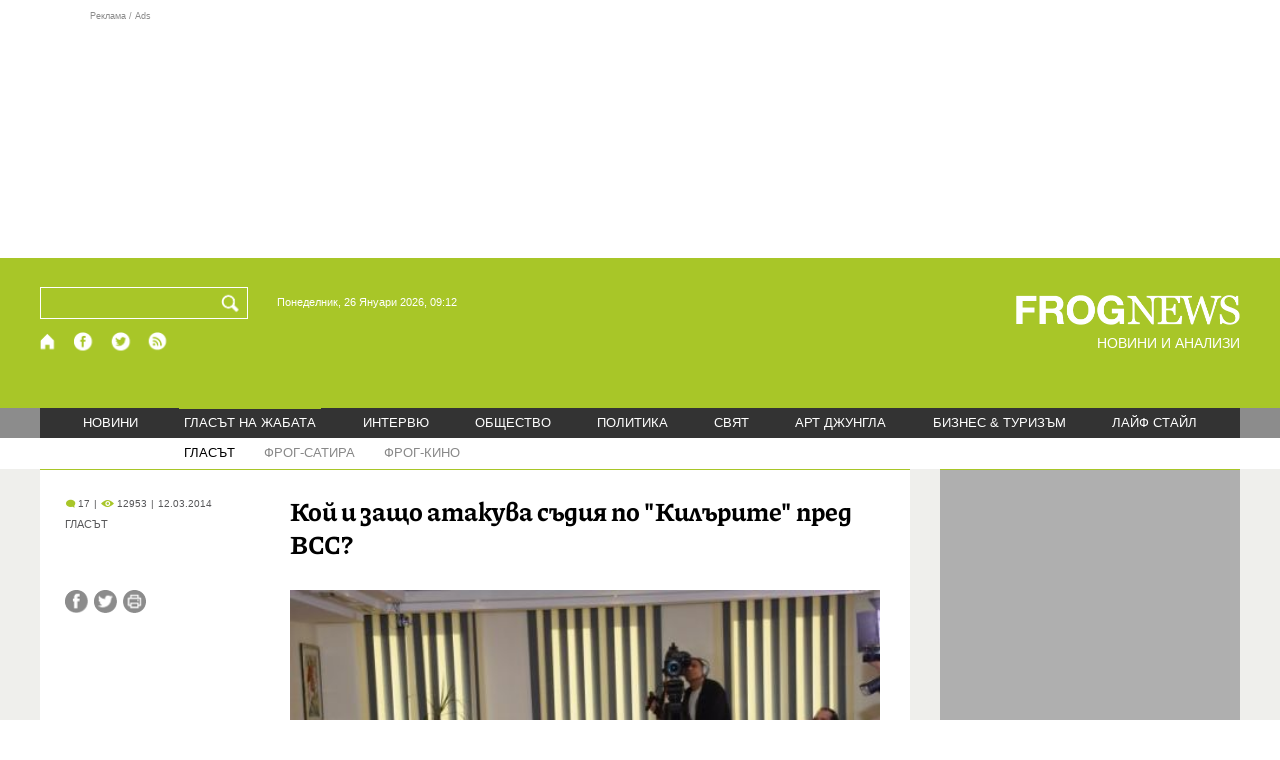

--- FILE ---
content_type: text/html; charset=utf-8
request_url: https://frognews.bg/glasat-na-jabata/glasat/koi-zashto-atakuva-sadiia-kilarite-pred-vss.html
body_size: 10626
content:
<!DOCTYPE html>
<html lang="bg">
<head>
	<meta http-equiv="content-type" content="text/html; charset=UTF-8">
	<meta http-equiv="X-UA-Compatible" content="IE=edge">
	<meta name="viewport" content="width=device-width, initial-scale=1">
	<title>Кой и защо атакува съдия по &quot;Килърите&quot; пред ВСС?</title>
	<link rel="alternate" media="only screen and (max-width: 1200px)" href="https://mobile.frognews.bg/article/66880/">
	<meta name="description" content="Съдия Илия Пачолов от Варна е привикан във Висшия съдебен съвет в четвъртък, 13 март. Повод за привикването на варненския магистрат пред съдебното...">
	<meta property="fb:app_id" content="916184751791572">
	<meta property="og:url" content="https://frognews.bg/glasat-na-jabata/glasat/koi-zashto-atakuva-sadiia-kilarite-pred-vss.html">
	<meta property="og:type" content="website">
	<meta property="og:title" content="Кой и защо атакува съдия по &quot;Килърите&quot; пред ВСС?">
	<meta property="og:description" content="Съдия Илия Пачолов от Варна е привикан във Висшия съдебен съвет в четвъртък, 13 март. Повод за привикването на варненския магистрат пред съдебното политбюро, както някои наричат ВСС, е сигнал от Варненския окръжен съд за някакви негови стари провинения, научи Фрог нюз от свои източници.">
	<meta property="og:image" content="https://frognews.bg/images/Ognyan_Stefanov/vss.jpg">
	<meta property="og:image:alt" content="Кой и защо атакува съдия по &quot;Килърите&quot; пред ВСС?">
	<meta property="og:image:type" content="image/jpeg">
	<meta property="og:image:width" content="548">
	<meta property="og:image:height" content="417">
	<meta property="og:locale" content="bg_BG">
	<!-- twitter cards -> -->
	<meta property="twitter:card" content="summary_large_image">
	<meta property="twitter:site" content="@FROGNEWSBG">
	<meta property="twitter:creator" content="@FROGNEWSBG">
	<meta property="twitter:title" content="Кой и защо атакува съдия по &quot;Килърите&quot; пред ВСС?">
	<meta property="twitter:description" content="Съдия Илия Пачолов от Варна е привикан във Висшия съдебен съвет в четвъртък, 13 март. Повод за привикването на варненския магистрат пред съдебното...">
	<meta property="twitter:image" content="https://frognews.bg/images/Ognyan_Stefanov/vss.jpg">

    <meta name="facebook-domain-verification" content="39sqa290fxvyecee1t8kvg24xvhxme" />
	<meta name="yandex-verification" content="6cb667414bd3e8d5">
	<meta name="HandheldFriendly" content="True">
	<meta name="google" content="notranslate">
	<link rel="icon" href="/favicon.ico">
	<link rel="apple-touch-icon" sizes="180x180" href="/fav/apple-touch-icon.png">
	<link rel="icon" type="image/png" href="/fav/favicon-32x32.png" sizes="32x32">
	<link rel="icon" type="image/png" href="/fav/favicon-16x16.png" sizes="16x16">
	<link rel="manifest" href="/fav/manifest.json">
	<link rel="mask-icon" href="/fav/safari-pinned-tab.svg" color="#5BBAD5">
	<link rel="shortcut icon" href="/fav/favicon.ico">
	<meta name="msapplication-TileColor" content="#ffffff">
	<meta name="msapplication-TileImage" content="/fav/mstile-144x144.png">
	<meta name="msapplication-config" content="/fav/browserconfig.xml">
	<meta name="theme-color" content="#ffffff">
	<meta name="propeller" content="320ec90e95eb0400c7f8add5a41c1ef7">
	<meta name="bulletprofit" content="tQTKt4MCVoGtSvNTgvz6">
	<meta name="hilltopads-site-verification" content="374f104caac77aff32252f5edc5845f3a687c677">

	<link rel="dns-prefetch" href="https://stats.g.doubleclick.net">
	<link rel="dns-prefetch" href="https://googleads.g.doubleclick.net">
	<link rel="dns-prefetch" href="https://www.google.com">
	<link rel="dns-prefetch" href="https://www.google.bg">
    
	<link rel="alternate" media="only screen and (max-width: 1024px)" href="https://mobile.frognews.bg/article/66880/" />
	<link rel="canonical" href="https://frognews.bg/glasat-na-jabata/glasat/koi-zashto-atakuva-sadiia-kilarite-pred-vss.html">

	<link rel="search" type="application/opensearchdescription+xml" href="/opensearch.xml" title="Frognews Search">

	<link rel="stylesheet" href="/theme/03/assets/css/pub/all.min.css?v=1.22" type="text/css" media="all">
	<link rel="stylesheet" href="/theme/03/assets/css/pub/responsive.min.css?v=1.9d5c870e41258e0dddc2b8905411b986" type="text/css" media="all">
	<link rel="stylesheet" href="/theme/03/assets/css/src/updates.css?v=1.1.9d5c870e41258e0dddc2b8905411b986" type="text/css" media="all">

	<script async src="https://pagead2.googlesyndication.com/pagead/js/adsbygoogle.js"></script>
	<script src="https://ajax.googleapis.com/ajax/libs/webfont/1.6.26/webfont.js"></script>

	

</head>
<body class="tldec73 isarticle_1 iscat_0 istext_0 iszodii_0 isucomm_0 isdev_0" data-cid="73"
      data-article="66880">

<div class="fw header-top-ad">
	<div class="wrappers">
		<div class="header-top-ad-line-1" style="height: 240px !important;overflow: hidden;">
			<span class="h_adv_txt" style="flex: 0 0 12px;">Реклама / Ads</span>
			<div class="ad-elm fr-sli-wr" data-zone="54"></div>
			<div class="h_adv ad-elm" data-zone="12"></div>
		</div>
		<div class="h_adv_hl">
			<div class="h_adv_wide ad-elm" data-zone="20"></div>
		</div>
	</div>
</div>


<header class="fw header">

	<div class="wrappers">
		<div class="header-left">
			<div class="header-search">
				<form method="get" action="/search/">
					<label for="search">Търси:</label>
					<input type="text" name="search" id="search" value="" maxlength="30" required="required">
					<button type="submit" name="submitsearch" id="submitsearch" aria-label="Търси"></button>
					<input type="hidden" name="action" value="search">
				</form>
				<span class="current-date">Понеделник, 26 Януари 2026, 09:12 </span>
			</div>
			<div class="header-social">
				<a href="/" class="fr_ico_home" aria-label="Начало" title="Начална страница"></a>
				<a href="https://www.facebook.com/Frognewsbg-118001921570524/" target="_blank" class="fr_ico_fb" rel="noopener" aria-label="Facebook страница" title="Facebook страница"></a>
				<a href="https://twitter.com/FROGNEWSBG" target="_blank" class="fr_ico_tw" rel="noopener" aria-label="X.com страница" title="X.com страница"></a>
				<a href="https://rss.frognews.bg/73/ГЛАСЪТ/" target="_blank" class="fr_ico_rss" rel="noopener" aria-label="RSS страница" title="RSS страница"></a>
			</div>
			<span class="header-left-addons">
				<!--
				<a href="/prezidentski-izbori2021/" class="izbori-in-header hbgc">ПРЕЗИДЕНТСКИ ИЗБОРИ</a>
				<a href="/izbori2021-3/" class="izbori-in-header hbgc">ПАРЛАМЕНТАРНИ ИЗБОРИ</a>
				-->
			</span>
		</div>
		<div class="header-right stay-at-home">
			<a href="/" style="padding-bottom: 0">
				<img src="/theme/03/assets/img/frognews_logo_x2.png" alt="Frognews" width="224" height="30" fetchpriority=high>
			</a>
            <h1 style="font-size:14px;color:#FFFFFF">НОВИНИ И АНАЛИЗИ</h1>
			<!-- <span class="stay-home">#останивкъщи</span> -->
			<!-- <span class="additionaldec"></span> -->
			<!-- <a href="/izbori2021-2/" class="izbori-in-header hbgc">ПАРЛАМЕНТАРНИ ИЗБОРИ</a> -->
		</div>
	</div>

</header>

<div class="fw menu">
	<div class="wrappers menu-main">
		<ul>
			<li id="mn_2" class="mm">
				<a href="/novini/">НОВИНИ</a>
			</li>
			<li id="mn_3" class="mm sel">
				<a href="/glasat-na-jabata/glasat/">ГЛАСЪТ НА ЖАБАТА</a>
				<ul id="smh_3">
						<li class="sel"><a href="/glasat-na-jabata/glasat/">ГЛАСЪТ</a></li>
						<li><a href="/glasat-na-jabata/frog-satira/">ФРОГ-САТИРА</a></li>
						<li><a href="/glasat-na-jabata/frog-kino/">ФРОГ-КИНО</a></li>
				</ul>
			</li>
			<li id="mn_6" class="mm">
				<a href="/inteviu/">ИНТЕРВЮ</a>
			</li>
			<li id="mn_9" class="mm">
				<a href="/obshtestvo/aktualno/">ОБЩЕСТВО</a>
				<ul id="smh_9">
						<li><a href="/obshtestvo/aktualno/">АКТУАЛНО</a></li>
						<li><a href="/obshtestvo/naroden-glas/">НАРОДЕН ГЛАС</a></li>
				</ul>
			</li>
			<li id="mn_10" class="mm">
				<a href="/politika/">ПОЛИТИКА</a>
			</li>
			<li id="mn_5" class="mm">
				<a href="/svqt/">СВЯТ</a>
			</li>
			<li id="mn_8" class="mm">
				<a href="/art-jungla/">АРТ ДЖУНГЛА</a>
			</li>
			<li id="mn_4" class="mm">
				<a href="/biznes-turisam/">БИЗНЕС & ТУРИЗЪМ</a>
			</li>
			<li id="mn_112" class="mm">
				<a href="/laif-stail/">ЛАЙФ СТАЙЛ</a>
			</li></ul>
	</div>
	<div class="menu-more-items">
		
    <div class="under-menu-right-btn">

    </div>
	</div>
</div>

<main class="content">
	<div class="wide article-more-news">

	<div class="wrappers">

		<!-- Article panel -->
		<article class="article-content-blk brc">

			<div class="article-image-title">
				<div class="article-image-title-views">
					
			<span class="cmvcd">
			
				<span class="cmc"><em class="c"></em> 17</span><span class="sep">|</span>
				<span class="cmv"><em class="c"></em> 12953</span>
				<span class="sep">|</span><span class="cmd">12.03.2014</span>
				
			</span>					<span class="cat-name">ГЛАСЪТ</span>
				</div>
				<h1>Кой и защо атакува съдия по &quot;Килърите&quot; пред ВСС?</h1>
			</div>

			<div class="article-image-share">

				<div class="article-share-blk">
					<div class="article-share-links">
						<button type="button" class="ico-a-fb" data-href="https://frognews.bg/glasat-na-jabata/glasat/koi-zashto-atakuva-sadiia-kilarite-pred-vss.html" aria-label="Сподели във Facebook" title="Сподели във Facebook"></button>
						<button type="button" class="ico-a-tw" data-href="https://frognews.bg/glasat-na-jabata/glasat/koi-zashto-atakuva-sadiia-kilarite-pred-vss.html" aria-label="Сподели във Twitter" title="Сподели във Twitter"></button>
						<button type="button" class="ico-a-pr" aria-label="Принтирай статията" title="Принтирай статията"></button>
					</div>
				</div>

				<div class="article-image-blk">
											<img src="/images/Ognyan_Stefanov/vss.jpg" alt="." width="590" fetchpriority=high>
									</div>

			</div>

			<div class="article-image-author">
				<strong>ВСС заседава</strong>
				<span>Източник: Булфото</span>
			</div>

			<div class="article-short-text brc">
				Съдия Илия Пачолов от Варна е привикан във Висшия съдебен съвет в четвъртък, 13 март. Повод за привикването на варненския магистрат пред съдебното политбюро, както някои наричат ВСС, е сигнал от Варненския окръжен съд за някакви негови стари провинения, научи Фрог нюз от свои източници. 			</div>

			<div class="article-full-text-area">

				<div class="article-full-text-font-size">
					&nbsp;
				</div>

				<div class="article-full-text">
					Предполага се, че текстът срещу Пачолов е подписан от шефката на ВОС Ванухи Аракелян и нейната заместничка Соня Нейкова. Странното е, че Пачолов е привикан на килимчето във ВСС само няколко седмици след като прочете присъдите по делото "Килърите" във Варненския апелативен съд. Той е поредният участник в процеса срещу групата за "мокри поръчки" на Петър Стоянов-Сумиста, който бива атакуван.
<p>Припомняме, че състав на Варненския апелативен съд произнесе три присъди &bdquo;доживотен затвор&ldquo; при специален режим в затвор от закрит тип по делото &bdquo;Килърите&ldquo;.</p>
<p>Те са за Петър Стоянов - Сумиста, Васил Костов-Кеца и Георги Вълев.</p>
<p>Съдът обаче намали присъдите, дадени на първа инстанция, на Янко Попов - Туцо и Райчо Стойнев - Хижаря, съответно от 17 на 15 години лишаване от свобода, и от 15 на 7 години лишаване от свобода.</p>
<p>Апелативният съд не промени присъдата на Петър Атмаджов, която е 4 години лишаване от свобода.</p>
<p><em>На първа инстанция (Шуменският окръжен съд) Стоянов, Костов и Вълев получиха доживотен затвор без право на замяна. </em><em></em></p>
<p>&bdquo;Килърите&ldquo; са изправени пред съда за три поръчкови убийства &ndash; на Борислав Георгиев, Петър Лупов и Румен Ралчев, за нанасяне на телесни повреди на две лица, за два палежа и един взрив.</p>
<p>Присъдите на Варненския апелативен съд подлежат на обжалване пред Върховния касационен съд в 15-дневен срок.</p>
<p>Шестимата бяха задържани&nbsp; през август и септември 2010 г. Според внесения девет месеца по-късно обвинителен акт те са участвали в организирането на три убийства &ndash; на Борислав Георгиев, Петър Лупов и Румен Рачев, в нанасянето на две телесни повреди, два палежа и един взрив.</p>
<p>За главатар на бандата прокуратурата посочи президента на българската федерация по сумо Петър Стоянов. Негова дясна ръка бил Васил Костов-Кеца &ndash; бившият бодигард на Милчо Бонев &ndash; Бай Миле.</p>
<p>Защо точно сега се активират сигнали срещу Пачолов, ще стане ясно утре или в близките дни. Има съмнения, че неприятностите му са свързани именно с присъдите по "Килърите".</p>
<p>Съдията от Шумен Димчо Луков, който произнесе присъдите по същото дело на първа инстанция също е обект на атаки и охулвания. Някои медии не спестиха нападки и инсинуации дори срещу съпругата и сина му.</p>
<p>Не спира набеждаването във всевъзможни грехове и на прокурорката по делото Ася Петрова, както и на нейните колежки, участвали в процеса. В службите дори има сигнал за поръчка срещу Петрова, който дълго време бе крит. Има и признания на затворник, който е замесен в мръсната интрига.</p>
<p>Досега ВСС нито веднъж не защити магистратите, макар да е очевидно, че обвиненията срещу тях са скалъпени и неверни.</p>
<p>Тактиката е много прозрачна: някой иска да изкара съдиите грешници за нещо си, за да може да се изтъкне това като аргумент пред Върховния съд и да се иска преразглеждане на делото. Тоест, всичко да започне отначало.</p>
<p>Подсъдимите и някои от техните защитници през последните месеци твърдяха, че са жертви на политически заговор, скалъпен от Борисовото правителство и най-вече от вътрешния министър Цветан Цветанов. След прочитане на присъдите на първа инстанция осъдените крещяха в коридорите на Шуменския съд, че като се смени властта, ще паднат и присъдите. Това обаче не стана и на свой ред Варненския апелативен съд потвърди доживотните присъди, от които отпадна "без замяна".</p>
<p>&nbsp;</p>
<p><strong>Фрог нюз</strong></p>				</div>

			</div>

			<div class="article-full-text-more">
							</div>
			<div class="article-full-text-share">

				<a href="https://www.facebook.com/sharer/sharer.php?u=https%3A%2F%2Ffrognews.bg%2Fglasat-na-jabata%2Fglasat%2Fkoi-zashto-atakuva-sadiia-kilarite-pred-vss.html"
				   target="_blank"
				   rel="noopener noreferrer"
				   class="fr-share fr-share-fb"
				   title="Сподели във Facebook">
					<span class="fr-share-icon">f</span>
					<span class="fr-share-text">Сподели</span>
				</a>

				<a href="https://twitter.com/intent/tweet?url=https%3A%2F%2Ffrognews.bg%2Fglasat-na-jabata%2Fglasat%2Fkoi-zashto-atakuva-sadiia-kilarite-pred-vss.html&text=%D0%9A%D0%BE%D0%B9+%D0%B8+%D0%B7%D0%B0%D1%89%D0%BE+%D0%B0%D1%82%D0%B0%D0%BA%D1%83%D0%B2%D0%B0+%D1%81%D1%8A%D0%B4%D0%B8%D1%8F+%D0%BF%D0%BE+%26quot%3B%D0%9A%D0%B8%D0%BB%D1%8A%D1%80%D0%B8%D1%82%D0%B5%26quot%3B+%D0%BF%D1%80%D0%B5%D0%B4+%D0%92%D0%A1%D0%A1%3F"
				   target="_blank"
				   rel="noopener noreferrer"
				   class="fr-share fr-share-tw"
				   title="Сподели в Twitter">
					<span class="fr-share-icon">t</span>
					<span class="fr-share-text">Tweet</span>
				</a>

			</div>

			<div class="article-before-donate-ads">
				<div class="article-before-donate-ads-area">
					<div class="google-ads ad-elm" data-zone="38"></div>
					<div class="google-ads ad-elm" data-zone="39"></div>
				</div>
				<span class="ad-ttl">Реклама / Ads</span>
			</div>

			<a href="/donate/" class="article-donate-area">
				<span class="article-donate-text">
					Уважаеми читатели, разчитаме на Вашата подкрепа и съпричастност да продължим да правим
					журналистически разследвания. <br><br>Моля, подкрепете ни.</span>
				<span class="article-donate-lnk">
                    <span class="a-d-pp-button">
						<img src="/theme/03/assets/img/pmcards/pp-donate-btn.png" width="150" alt="Donate now">
					</span>
					<span class="a-d-cards">
						<img src="/theme/03/assets/img/pmcards/visa.png" width="45" alt="Visa">
						<img src="/theme/03/assets/img/pmcards/mastercard.png" width="45" alt="Mastercard">
						<img src="/theme/03/assets/img/pmcards/visaelectron.png" width="45" alt="Visa-electron">
						<img src="/theme/03/assets/img/pmcards/maestro.png" width="45" alt="Maestro">
						<img src="/theme/03/assets/img/pmcards/paypal.png" width="45" alt="PayPal">
						<img src="/theme/03/assets/img/pmcards/epay.png" width="45" alt="Epay">
					</span>
				</span>

			</a>

			<div class="article-after-text-ad">
				<div class="google-ads ad-elm" data-zone="29"></div>
				<span class="ad-ttl">Реклама / Ads</span>
			</div>

			<div class="article-related-news-hl">
				<div class="article-related-news brc">
					<strong class="p-ttl">ОЩЕ ПО ТЕМАТА</strong>
					<div class="article-related-news-items">
													<a href="/obshtestvo/aktualno/samo-vav-frog-shefat-kilarite-sumista-sadi-8-sadii-dvama-vks.html"
							   class="item img5txt5 num1 brc"
							   title="Само във Фрог: Шефът на „Килърите” Сумиста съди 8 съдии, двама от ВКС">
                                <span class="plhldr">
                                    <img src="/images/thumbs16x9/300/15f825bac_sumista_kilarita.jpg" alt="." width="156" height="93">
                                    
			<span class="cmvcd">
			
				<span class="cmc"><em class="c"></em> 6</span><span class="sep">|</span>
				<span class="cmv"><em class="c"></em> 13764</span>
				<span class="sep">|</span><span class="cmd">07.06.2017</span>
				
			</span>                                </span>
								<strong>Само във Фрог: Шефът на „Килърите” Сумиста съди 8 съдии, двама от ВКС</strong>
								<span class="hh"></span>
							</a>
													<a href="/obshtestvo/aktualno/varnenskiiat-apelativen-sad-gleda-pak-kilarite-sumista.html"
							   class="item img5txt5 num2 brc"
							   title="Варненският апелативен съд гледа пак &quot;Килърите&quot; на Сумиста">
                                <span class="plhldr">
                                    <img src="/images/thumbs16x9/410/41884302d_sumista-pet.jpg" alt="." width="156" height="93">
                                    
			<span class="cmvcd">
			
				<span class="cmc"><em class="c"></em> 1</span><span class="sep">|</span>
				<span class="cmv"><em class="c"></em> 5691</span>
				<span class="sep">|</span><span class="cmd">18.11.2015</span>
				
			</span>                                </span>
								<strong>Варненският апелативен съд гледа пак &quot;Килърите&quot; на Сумиста</strong>
								<span class="hh"></span>
							</a>
													<a href="/novini/kilarite-otnovo-sad.html"
							   class="item img5txt5 num3 brc"
							   title="&quot;Килърите&quot;  отново на съд ">
                                <span class="plhldr">
                                    <img src="/images/thumbs16x9/410/03c70c78a_kilarite-varna-bulfoto.jpg" alt="." width="156" height="93">
                                    
			<span class="cmvcd">
			
				<span class="cmc"><em class="c"></em> 5</span><span class="sep">|</span>
				<span class="cmv"><em class="c"></em> 5289</span>
				<span class="sep">|</span><span class="cmd">21.06.2014</span>
				
			</span>                                </span>
								<strong>&quot;Килърите&quot;  отново на съд </strong>
								<span class="hh"></span>
							</a>
													<a href="/obshtestvo/aktualno/tri-dojivotni-prisadi-kilarite.html"
							   class="item img5txt5 num4 brc"
							   title="Три доживотни присъди по „Килърите”">
                                <span class="plhldr">
                                    <img src="/images/thumbs16x9/410/74c8db6d5_kilarite-varna-bulfoto.jpg" alt="." width="156" height="93">
                                    
			<span class="cmvcd">
			
				<span class="cmc"><em class="c"></em> 9</span><span class="sep">|</span>
				<span class="cmv"><em class="c"></em> 9138</span>
				<span class="sep">|</span><span class="cmd">27.02.2014</span>
				
			</span>                                </span>
								<strong>Три доживотни присъди по „Килърите”</strong>
								<span class="hh"></span>
							</a>
											</div>
				</div>
			</div>

							<div class="cm-box cm-api-v1 brc" data-item="66880">
					<div class="cm-add-hl">
						<h4 class="p-ttl">
							<strong>КОМЕНТАРИ</strong>
							<span id="cm-req-reg-img"><span class="cselbg">&#xe912;</span></span>
						</h4>
						<div class="cm-add"></div>
					</div>
					<div class="cm-list"></div>
				</div>
			
			<div class="article-after-comments-ad">
				<div class="google-ads ad-elm" data-zone="30"></div>
				<span class="ad-ttl">Реклама / Ads</span>
			</div>

		</article>
		<!-- End of Article -->

		<!-- Right Panel -->
		<div class="inside-news-right">

			<div class="inside-area-right-top-ad brc">
				<div class="ad-elm" data-zone="26"></div>
				<span class="ad-ttl">Реклама / Ads</span>
			</div>

			<div class="fr-mosted-latest brc">
				
<div class="mosted-viewed-blk">
	<strong class="p-ttl">НАЙ-ЧЕТЕНИ</strong>
	<div class="mosted-viewed-slider">
                                <div class="item">
                <a href="/obshtestvo/naroden-glas/vse-poveche-eksperti-iskat-germaniia-iztegli-zlatoto-sasht.html" class="lnk-photo">
                    <img src="/images2/thumbs16x9/185/d356d148a_1769272312_6974f3f81b028.webp" alt="Все повече експерти искат Германия да си изтегли златото от САЩ" width="147" height="98">
                    
			<span class="cmvcd">
			
				<span class="cmc"><em class="c"></em> 4</span><span class="sep">|</span>
				<span class="cmv"><em class="c"></em> 18924</span>
				<span class="sep">|</span><span class="cmd">24.01.2026</span>
				
			</span>                </a>
                <span class="item-sub-blk">
                    <a href="/obshtestvo/naroden-glas/vse-poveche-eksperti-iskat-germaniia-iztegli-zlatoto-sasht.html" title="Все повече експерти искат Германия да си изтегли златото от САЩ"
                       class="item"><span class="c">Все повече експерти искат Германия</span> да си изтегли златото от САЩ</a>
                </span>
            </div>
                                            <div class="item">
                <a href="/glasat-na-jabata/glasat/shum-tararam-pred-dondukov-2-otkade-izlita-rumen-radev-kade-shte-prizemi.html" class="lnk-photo">
                    <img src="/images2/thumbs16x9/185/30e2e0e1e_vot4.jpg" alt="Шум и тарарам пред „Дондуков“ 2: Откъде излита Румен Радев и къде ще се приземи?" width="147" height="98">
                    
			<span class="cmvcd">
			
				<span class="cmc"><em class="c"></em> 45</span><span class="sep">|</span>
				<span class="cmv"><em class="c"></em> 11161</span>
				<span class="sep">|</span><span class="cmd">24.01.2026</span>
				
			</span>                </a>
                <span class="item-sub-blk">
                    <a href="/glasat-na-jabata/glasat/shum-tararam-pred-dondukov-2-otkade-izlita-rumen-radev-kade-shte-prizemi.html" title="Шум и тарарам пред „Дондуков“ 2: Откъде излита Румен Радев и къде ще се приземи?"
                       class="item"><span class="c">Шум и тарарам пред „Дондуков“ 2:</span> Откъде излита Румен Радев и къде ще се приземи?</a>
                </span>
            </div>
                                            <div class="item">
                <a href="/novini/plovdiv-16-miasto-evropa-49-sveta-indeks-zadrastvaniia-2026-01-24.html" class="lnk-photo">
                    <img src="/images2/thumbs16x9/185/35bdd09e3_1769240259_697476c3d0793.webp" alt="Пловдив е на 16-о място в Европа и 49-о в света по индекс на задръствания" width="147" height="98">
                    
			<span class="cmvcd">
			
				<span class="cmc"><em class="c"></em> 0</span><span class="sep">|</span>
				<span class="cmv"><em class="c"></em> 8544</span>
				<span class="sep">|</span><span class="cmd">24.01.2026</span>
				
			</span>                </a>
                <span class="item-sub-blk">
                    <a href="/novini/plovdiv-16-miasto-evropa-49-sveta-indeks-zadrastvaniia-2026-01-24.html" title="Пловдив е на 16-о място в Европа и 49-о в света по индекс на задръствания"
                       class="item"><span class="c">Пловдив е на 16-о място в Европа и 49-о в света</span> по индекс на задръствания</a>
                </span>
            </div>
                                            <div class="item">
                <a href="/novini/svetat-sled-choveshkata-inteligentnost--dots-boris-grozdanov-pred-frogniuz.html" class="lnk-photo">
                    <img src="/images2/thumbs16x9/185/67d751401_1769270817_6974ee213c497.webp" alt="Светът след човешката интелигентност – доц. д-р Борис Грозданов пред ФрогНюз" width="147" height="98">
                    
			<span class="cmvcd">
			
				<span class="cmc"><em class="c"></em> 14</span><span class="sep">|</span>
				<span class="cmv"><em class="c"></em> 6219</span>
				<span class="sep">|</span><span class="cmd">25.01.2026</span>
				
			</span>                </a>
                <span class="item-sub-blk">
                    <a href="/novini/svetat-sled-choveshkata-inteligentnost--dots-boris-grozdanov-pred-frogniuz.html" title="Светът след човешката интелигентност – доц. д-р Борис Грозданов пред ФрогНюз"
                       class="item"><span class="c">Светът след човешката интелигентност</span> – доц. д-р Борис Грозданов пред ФрогНюз</a>
                </span>
            </div>
                                            <div class="item">
                <a href="/novini/ultras-sofiia-zapad-ubit-fronta-ukraina.html" class="lnk-photo">
                    <img src="/images2/thumbs16x9/185/678be3ede_1769345020_69760ffc43764.webp" alt="Ултрас от „София Запад“ е убит на фронта в Украйна" width="147" height="98">
                    
			<span class="cmvcd">
			
				<span class="cmc"><em class="c"></em> 4</span><span class="sep">|</span>
				<span class="cmv"><em class="c"></em> 6002</span>
				<span class="sep">|</span><span class="cmd">25.01.2026</span>
				
			</span>                </a>
                <span class="item-sub-blk">
                    <a href="/novini/ultras-sofiia-zapad-ubit-fronta-ukraina.html" title="Ултрас от „София Запад“ е убит на фронта в Украйна"
                       class="item"><span class="c">Ултрас от „София Запад“</span> е убит на фронта в Украйна</a>
                </span>
            </div>
                                            <div class="item">
                <a href="/novini/tri-zemetreseniia-razliuliaha-turtsiia-ramkite-chasove.html" class="lnk-photo">
                    <img src="/images2/thumbs16x9/185/b4cc95a01_1769270478_6974ecce48dce.webp" alt="Три земетресения разлюляха Турция в рамките на часове" width="147" height="98">
                    
			<span class="cmvcd">
			
				<span class="cmc"><em class="c"></em> 0</span><span class="sep">|</span>
				<span class="cmv"><em class="c"></em> 5969</span>
				<span class="sep">|</span><span class="cmd">24.01.2026</span>
				
			</span>                </a>
                <span class="item-sub-blk">
                    <a href="/novini/tri-zemetreseniia-razliuliaha-turtsiia-ramkite-chasove.html" title="Три земетресения разлюляха Турция в рамките на часове"
                       class="item"><span class="c">Три земетресения разлюляха Турция</span> в рамките на часове</a>
                </span>
            </div>
                                            <div class="item">
                <a href="/novini/utre-blokadi-zapadnata-granitsa-zaradi-novi-pravila-shofjorite.html" class="lnk-photo">
                    <img src="/images2/thumbs16x9/185/86e2734ad_granica_4.webp" alt="От утре: Блокади по западната граница заради нови правила за шофьорите" width="147" height="98">
                    
			<span class="cmvcd">
			
				<span class="cmc"><em class="c"></em> 1</span><span class="sep">|</span>
				<span class="cmv"><em class="c"></em> 5236</span>
				<span class="sep">|</span><span class="cmd">25.01.2026</span>
				
			</span>                </a>
                <span class="item-sub-blk">
                    <a href="/novini/utre-blokadi-zapadnata-granitsa-zaradi-novi-pravila-shofjorite.html" title="От утре: Блокади по западната граница заради нови правила за шофьорите"
                       class="item"><span class="c">От утре:</span> Блокади по западната граница заради нови правила за шофьорите</a>
                </span>
            </div>
                                            <div class="item">
                <a href="/biznes-turisam/obmennite-biura-veche-niamat-pravo-smeniat-levove-evro.html" class="lnk-photo">
                    <img src="/images2/thumbs16x9/185/ba08d0446_1769245144_697489d80570f.webp" alt="Обменните бюра вече нямат право да сменят левове за евро" width="147" height="98">
                    
			<span class="cmvcd">
			
				<span class="cmc"><em class="c"></em> 1</span><span class="sep">|</span>
				<span class="cmv"><em class="c"></em> 5114</span>
				<span class="sep">|</span><span class="cmd">24.01.2026</span>
				
			</span>                </a>
                <span class="item-sub-blk">
                    <a href="/biznes-turisam/obmennite-biura-veche-niamat-pravo-smeniat-levove-evro.html" title="Обменните бюра вече нямат право да сменят левове за евро"
                       class="item"><span class="c">Обменните бюра вече нямат право</span> да сменят левове за евро</a>
                </span>
            </div>
                    	</div>
</div>
			</div>

			<div class="inside-area-right-middle-ad" style="min-height: 330px;">
				<div class="r_b_c ad-elm" data-zone="28" style="height: 250px !important;">
				</div>
				<span class="ad-ttl">Реклама / Ads</span>
			</div>


		</div>
		<!-- End of Right Panel -->

	</div>
</div>

<script type="application/ld+json">
	{
		"@context": "https://schema.org",
		"@type": "NewsArticle",
		"mainEntityOfPage": {
			"@type": "WebPage",
			"@id": "https://frognews.bg/glasat-na-jabata/glasat/koi-zashto-atakuva-sadiia-kilarite-pred-vss.html"
        },
        "headline": "Кой и защо атакува съдия по &quot;Килърите&quot; пред ВСС?",
        "image": "https://frognews.bg/images/Ognyan_Stefanov/vss.jpg",
        "datePublished": "2014-03-12T17:11:50+02:00",
        "dateModified": "2014-03-12T17:11:50+02:00",
        "author": {
            "@type": "Organization",
            "name": "Frognews",
            "logo": {
                "@type": "ImageObject",
                "url": "https://frognews.bg/fav/apple-touch-icon.png"
            }
        },
        "publisher": {
            "@type": "Organization",
            "name": "Frognews",
            "logo": {
                "@type": "ImageObject",
                "url": "https://frognews.bg/fav/apple-touch-icon.png"
            }
        },
        "isAccessibleForFree": true,
        "articleBody": "Предполага се, че текстът срещу Пачолов е подписан от шефката на ВОС Ванухи Аракелян и нейната заместничка Соня Нейкова. Странното е, че Пачолов е привикан на килимчето във ВСС само няколко седмици след като прочете присъдите по делото &rdquo;Килърите&rdquo; във Варненския апелативен съд. Той е поредният участник в процеса срещу групата за &rdquo;мокри поръчки&rdquo; на Петър Стоянов-Сумиста, който бива атакуван.Припомняме, че състав на Варненския апелативен съд произнесе три присъди &bdquo;доживотен затвор&ldquo; при специален режим в затвор от закрит тип по делото &bdquo;Килърите&ldquo;.Те са за Петър Стоянов - Сумиста, Васил Костов-Кеца и Георги Вълев.Съдът обаче намали присъдите, дадени на първа инстанция, на Янко Попов - Туцо и Райчо Стойнев - Хижаря, съответно от 17 на 15 години лишаване от свобода, и от 15 на 7 години лишаване от свобода.Апелативният съд не промени присъдата на Петър Атмаджов, която е 4 години лишаване от свобода.На първа инстанция (Шуменският окръжен съд) Стоянов, Костов и Вълев получиха доживотен затвор без право на замяна. &bdquo;Килърите&ldquo; са изправени пред съда за три поръчкови убийства &ndash; на Борислав Георгиев, Петър Лупов и Румен Ралчев, за нанасяне на телесни повреди на две лица, за два палежа и един взрив.Присъдите на Варненския апелативен съд подлежат на обжалване пред Върховния касационен съд в 15-дневен срок.Шестимата бяха задържани&nbsp; през август и септември 2010 г. Според внесения девет месеца по-късно обвинителен акт те са участвали в организирането на три убийства &ndash; на Борислав Георгиев, Петър Лупов и Румен Рачев, в нанасянето на две телесни повреди, два палежа и един взрив.За главатар на бандата прокуратурата посочи президента на българската федерация по сумо Петър Стоянов. Негова дясна ръка бил Васил Костов-Кеца &ndash; бившият бодигард на Милчо Бонев &ndash; Бай Миле.Защо точно сега се активират сигнали срещу Пачолов, ще стане ясно утре или в близките дни. Има съмнения, че неприятностите му са свързани именно с присъдите по &rdquo;Килърите&rdquo;.Съдията от Шумен Димчо Луков, който произнесе присъдите по същото дело на първа инстанция също е обект на атаки и охулвания. Някои медии не спестиха нападки и инсинуации дори срещу съпругата и сина му.Не спира набеждаването във всевъзможни грехове и на прокурорката по делото Ася Петрова, както и на нейните колежки, участвали в процеса. В службите дори има сигнал за поръчка срещу Петрова, който дълго време бе крит. Има и признания на затворник, който е замесен в мръсната интрига.Досега ВСС нито веднъж не защити магистратите, макар да е очевидно, че обвиненията срещу тях са скалъпени и неверни.Тактиката е много прозрачна: някой иска да изкара съдиите грешници за нещо си, за да може да се изтъкне това като аргумент пред Върховния съд и да се иска преразглеждане на делото. Тоест, всичко да започне отначало.Подсъдимите и някои от техните защитници през последните месеци твърдяха, че са жертви на политически заговор, скалъпен от Борисовото правителство и най-вече от вътрешния министър Цветан Цветанов. След прочитане на присъдите на първа инстанция осъдените крещяха в коридорите на Шуменския съд, че като се смени властта, ще паднат и присъдите. Това обаче не стана и на свой ред Варненския апелативен съд потвърди доживотните присъди, от които отпадна &rdquo;без замяна&rdquo;.&nbsp;Фрог нюз"
    }
</script>

</main>

<div class="hr before-aboutus">
	<div class="wrappers"></div>
</div>

<div id="about-apps">
	<div class="wrappers about-apps-blk">
		<div class="about-blk">
			<a href="/zanas/">ЗА НАС</a><span>|</span>
			<a href="/kontakti/">КОНТАКТИ</a><span>|</span>
			<a href="/reklama/">РЕКЛАМА</a>
			
			<span>|</span>
			<a href="/politika-za-poveritelnost/">Политика за поверителност</a>
		</div>
		<div class="apps-blk">
			<a href="https://mobile.frognews.bg/nomobile/" target="_blank" class="app-mobile-website" rel="noopener" aria-label="Мобилна версия" title="FROGNEWS - мобилна версия"></a>
			<a href="https://play.google.com/store/apps/details?id=bg.frognews.frognews"
			   target="_blank" class="app-android" rel="noopener" aria-label="FROGNEWS андроид приложение" title="FROGNEWS андроид приложение"></a>
            <a href="https://apps.apple.com/bg/app/frognews/id6755659514"
               target="_blank" class="app-ios" rel="noopener" aria-label="FROGNEWS iOS приложение" title="FROGNEWS iOS приложение"></a>
		</div>
	</div>
</div>

<footer id="footer">
	<div class="wrappers footerblk">
		<div class="footer-logo">
			<a href="/" class="logo_group logo73">
				<!-- <span class="additionaldec"></span> -->
				<span>новини от FROGNEWS</span>
				<!-- <span class="nydecor"></span> -->
			</a>
		</div>
		<div class="footer-nav">
			<ul>
				<li>
					
				<a href="/novini/" class="fmm c">НОВИНИ</a>
				<p id="fsmh_2"></p>
						<a href="/glasat-na-jabata/glasat/" class="fmm c sel sel">Гласът</a>
						<p id="fsmh_3"></p>
				<a href="/inteviu/" class="fmm c">ИНТЕРВЮ</a>
				<p id="fsmh_6"></p>
						<a href="/obshtestvo/aktualno/" class="fmm c">Актуално</a>
						<p id="fsmh_9"></p>
				<a href="/politika/" class="fmm c">ПОЛИТИКА</a>
				<p id="fsmh_10"></p></li><li>
				<a href="/svqt/" class="fmm c">СВЯТ</a>
				<p id="fsmh_5"></p>
				<a href="/art-jungla/" class="fmm c">АРТ ДЖУНГЛА</a>
				<p id="fsmh_8"></p>
				<a href="/biznes-turisam/" class="fmm c">БИЗНЕС & ТУРИЗЪМ</a>
				<p id="fsmh_4"></p>
				<a href="/laif-stail/" class="fmm c">ЛАЙФ СТАЙЛ</a>
				<p id="fsmh_112"></p>
				</li>
			</ul>
		</div>
	</div>
	<div class="wrappers footercopyrights">
		&copy; 2006 FROG NEWS. Всички права запазени. |
        <a href="https://frognews.bg/politika-za-poveritelnost-en/">Privacy policy</a> |
        Дизайн: studio greight |
        <a href="https://sofrondes.com" rel="noopener" target="_blank">www.sofrondes.com</a> |
        <a href="https://ticket.bg" target="_blank">ticket.bg</a>
	</div>
</footer>

<div class="ad-elm" data-zone="58"></div>

<span id="date-holder" data-ntfstate="0"></span>

<script src="/theme/03/assets/node_modules/requirejs/require.min.js"
			data-main="/theme/03/assets/js/src/init.js?v=1.34.9d5c870e41258e0dddc2b8905411b986"></script>

<div class="jump-top hidden"><button type="button">&nbsp;</button></div>
<!--
<a href="/kultura/dobro-utro/" class="floating-btn good-morning cselbg">ДОБРО УТРО</a>
-->

<div class="hover-mask"></div>
<div class="hover-blk">
	<div class="handle hover-blk-head"><i>&nbsp;</i><button type="button" class="hover-blk-close">&#10006;</button></div>
	<div class="hover-blk-body"></div>
</div>



<!-- Global site tag (gtag.js) - Google Analytics -->
<script async src="https://www.googletagmanager.com/gtag/js?id=G-1CTCBK8W94"></script>
<script>
	window.dataLayer = window.dataLayer || [];
	function gtag(){dataLayer.push(arguments);}
	gtag('js', new Date());

	gtag('config', 'G-1CTCBK8W94');
</script>

<!-- Facebook SDK removed - using simple share links instead (saves 75KB) -->

<script async src="/theme/03/assets/js/pub/a.js?v=1.14"></script>

<!-- Ad script delayed by 3 seconds for better INP performance -->
<script>
(function() {
    var adScriptLoaded = false;
    function loadDelayedAdScript() {
        if (adScriptLoaded) return;
        adScriptLoaded = true;
        var script = document.createElement('script');
        script.src = '//delivery.r2b2.io/get/frognews.bg/generic/sticky';
        script.async = true;
        document.body.appendChild(script);
    }
    // Load after 3 seconds
    setTimeout(loadDelayedAdScript, 3000);
    // Or load on first user interaction (whichever comes first)
    ['scroll', 'click', 'touchstart', 'mousemove', 'keydown'].forEach(function(evt) {
        window.addEventListener(evt, loadDelayedAdScript, { once: true, passive: true });
    });
})();
</script>

<script>
    if (typeof MutationObserver !== "undefined") {
        const observer = new MutationObserver(() => {
            document.querySelector(".google-revocation-link-placeholder")?.remove();
        });
        observer.observe(document.body, {
            childList: true,
        });
    }
</script>

</body>
</html>


--- FILE ---
content_type: text/html; charset=utf-8
request_url: https://www.google.com/recaptcha/api2/aframe
body_size: 268
content:
<!DOCTYPE HTML><html><head><meta http-equiv="content-type" content="text/html; charset=UTF-8"></head><body><script nonce="f08Vg1n3jY8jDXcxv5RdrQ">/** Anti-fraud and anti-abuse applications only. See google.com/recaptcha */ try{var clients={'sodar':'https://pagead2.googlesyndication.com/pagead/sodar?'};window.addEventListener("message",function(a){try{if(a.source===window.parent){var b=JSON.parse(a.data);var c=clients[b['id']];if(c){var d=document.createElement('img');d.src=c+b['params']+'&rc='+(localStorage.getItem("rc::a")?sessionStorage.getItem("rc::b"):"");window.document.body.appendChild(d);sessionStorage.setItem("rc::e",parseInt(sessionStorage.getItem("rc::e")||0)+1);localStorage.setItem("rc::h",'1769411540420');}}}catch(b){}});window.parent.postMessage("_grecaptcha_ready", "*");}catch(b){}</script></body></html>